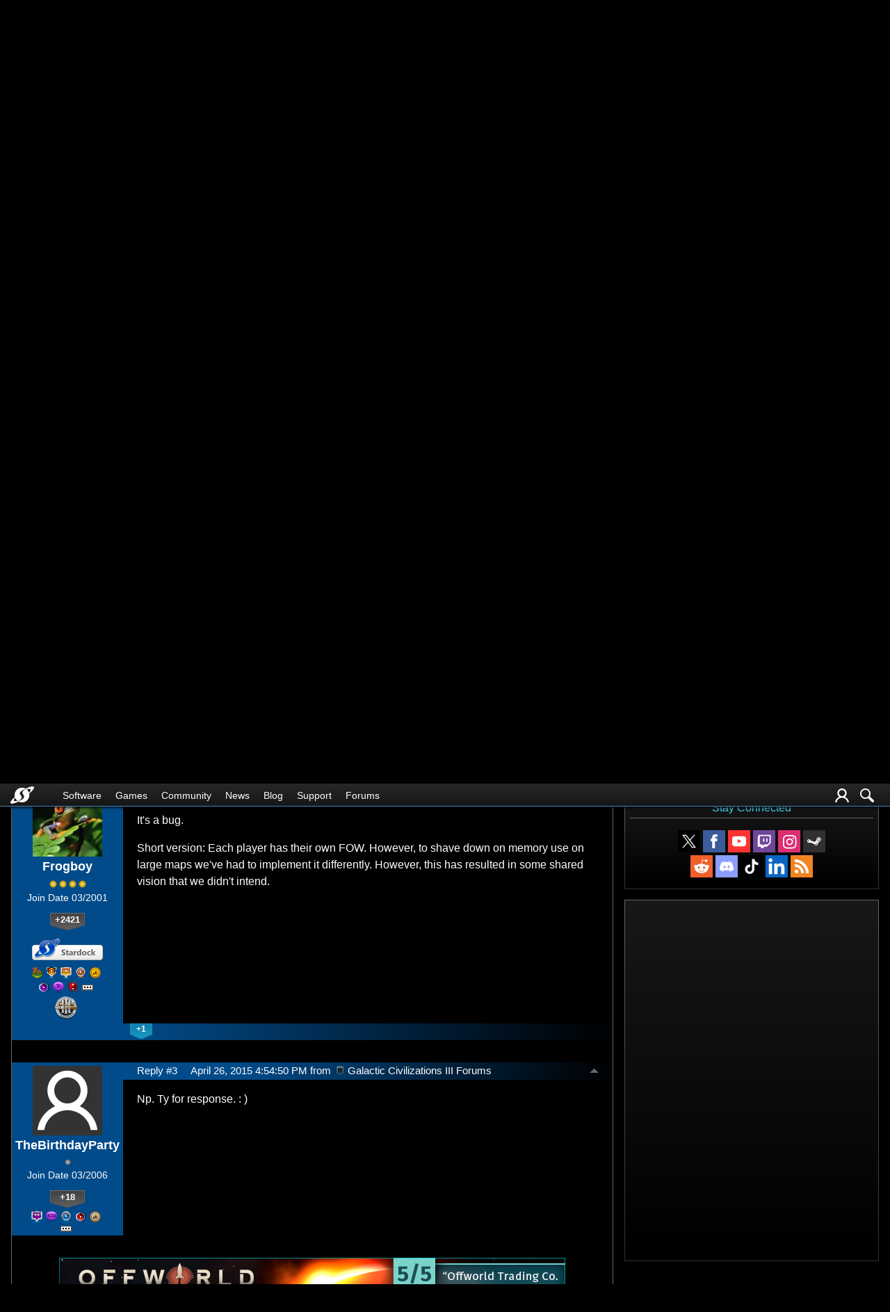

--- FILE ---
content_type: text/html; charset=utf-8
request_url: https://forums.galciv3.com/463943/page/1/
body_size: 79500
content:


<!DOCTYPE html>
<html>
<head id="ctl00_ctl00_Head1"><meta charset="utf-8" /><title>
	The AI, does it see all? &raquo; Forum Post by TheBirthdayParty
</title><meta name="keywords" content="TheBirthdayParty,GalCiv Beta Feedback,Watching,through,many,games,,stopped,early,well,finished,,seems,know,exactly,where,habitable,planets,well,resources.,without,having,scouted,them.,Anyone,else,notice,this?,Dev&amp;#39;s,that,way?,article,forum,post,forum post,blog,joeuser,skin,visual,style" /><meta name="description" content="The AI, does it see all? &amp;raquo; Forum Post by TheBirthdayParty &amp;raquo;  Watching the AI through many games, stopped early" /><meta id="ctl00_ctl00_metaImage" property="og:image" content="https://www.stardock.com/images/social/str_generic_socialpost.jpg" /><meta id="ctl00_ctl00_MetaViewport" name="viewport" content="width=device-width, initial-scale=1" /><base id="ctl00_ctl00__Base1" href="https://forums.galciv3.com/"></base><link href="/bundles/vendor/css?v=EkbcAGto1g_mxdJ-ZOTosWWoxxW8lWzRDPm4tYe0D3M1" rel="stylesheet"/>

	<link href="/bundles/themes/galciv3/css?v=ZD3yi50IvoeZ5pCPEyGix8cdRML_r0UBQpGnsaP8Ymo1" rel="stylesheet"/>

	
<script src="/bundles/master/js?v=H6ES2qGINu-UYTpBxmEeciQJ1unXMJ3NEg2Gl_477YU1"></script>

        <script src="/Scripts/jquery.signalR-2.2.2.min.js"></script>
        <script src="/Scripts/jquery.countdown.min.js"></script>
        <script src="/sockets/hubs"></script>
	
	<link rel="icon" type="image/png" href="/Themes/galciv3/images/icon.png" />
	<script src="/bundles/themes/galciv3/js?v=ctcQx9Og_8uvBOtjhpNR6yyD2YXhqSCsQVHu8xNL7RM1"></script>

        <script src="/Scripts/jquery.countdown.min.js"></script>
	
	
	<script src="/bundles/pages/post/js?v=REJ46oxI-G8SHloEY7HhHClLXkO6OR1Ff92T9SxPDoM1"></script>

	<meta property="og:site_name" content="Galactic Civilizations III Forums" />
<meta property="og:url" content="http://forums.galciv3.com/463943/page/1/" />
<meta property="fb:app_id" content="255328571219529" />
<meta property="og:type" content="article" />
<link rel="image_src" type="image/jpg" href="https://www.stardock.com/images/social/str_generic_socialpost.jpg" />
<meta name="twitter:domain" content="forums.galciv3.com">
<meta name="twitter:card" content="summary_large_image" />
            <meta name="twitter:site" content="@Stardock" />



	<!--[if lt IE 9]><script src="//html5shiv.googlecode.com/svn/trunk/html5.js"></script><![endif]-->
	<!--[if lte IE 7]><script src="js/oldbrowser/warning.js"></script><script>if(!getCookie('oldbrowsernotice') == '1'){window.onload=function(){e("js/oldbrowser/")}}</script><![endif]-->
	
		<!-- Global site tag (gtag.js) - Google Analytics -->
		<script async src="https://www.googletagmanager.com/gtag/js?id=UA-3744570-19"></script>
		<script>
			window.dataLayer = window.dataLayer || [];
			function gtag() { dataLayer.push(arguments); }
			gtag('js', new Date());

			gtag('config', 'UA-3744570-16');
			gtag('config', 'UA-3744570-26');
		</script>
	  
	<!-- Facebook Pixel Code -->
	<script>
	!function(f,b,e,v,n,t,s){if(f.fbq)return;n=f.fbq=function(){n.callMethod?
	n.callMethod.apply(n,arguments):n.queue.push(arguments)};if(!f._fbq)f._fbq=n;
	n.push=n;n.loaded=!0;n.version='2.0';n.queue=[];t=b.createElement(e);t.async=!0;
	t.src=v;s=b.getElementsByTagName(e)[0];s.parentNode.insertBefore(t,s)}(window,
	document,'script','https://connect.facebook.net/en_US/fbevents.js');
		fbq('init', '1995548234069087');
		fbq('track', 'PageView');
	</script>
	<noscript><img height="1" width="1" style="display:none"
	src="https://www.facebook.com/tr?id=1995548234069087&ev=PageView&noscript=1"/>
	</noscript>
	<!-- DO NOT MODIFY -->
	<!-- End Facebook Pixel Code -->
	
	<!-- X -->
<link rel="canonical" href="https://www.galciv3.com/article/463943/the-ai-does-it-see-all" /></head>
<body id="ctl00_ctl00__Body" data-site-account-type="33">
	
		<script>window.twttr = (function(d, s, id) {
		  var js, fjs = d.getElementsByTagName(s)[0],
			t = window.twttr || {};
		  if (d.getElementById(id)) return t;
		  js = d.createElement(s);
		  js.id = id;
		  js.src = "https://platform.twitter.com/widgets.js";
		  fjs.parentNode.insertBefore(js, fjs);
 
		  t._e = [];
		  t.ready = function(f) {
			t._e.push(f);
		  };
 
		  return t;
		}(document, "script", "twitter-wjs"));</script>
	
	
		<div id="fb-root"></div>
		<script>(function(d, s, id) {
		  var js, fjs = d.getElementsByTagName(s)[0];
		  if (d.getElementById(id)) return;
		  js = d.createElement(s); js.id = id;
		  js.src = "//connect.facebook.net/en_US/sdk.js#xfbml=1&version=v2.8";
		  fjs.parentNode.insertBefore(js, fjs);
		}(document, 'script', 'facebook-jssdk'));</script>
	
	<div id="popupparent"></div>
	<div id="popup">
		<div class="popupcontent">
			<div class="popupborder">
				<img id="popupclose" src="/images/Base/space.gif" alt="close" />
				<p id="popuptitle"></p>
				<p id="popupbody"></p>
			</div>
		</div>
	</div>

	<form method="post" id="aspnetForm">
<div class="aspNetHidden">
<input type="hidden" name="__EVENTTARGET" id="__EVENTTARGET" value="" />
<input type="hidden" name="__EVENTARGUMENT" id="__EVENTARGUMENT" value="" />
<input type="hidden" name="__VIEWSTATE" id="__VIEWSTATE" value="LpPG2D0So7etgC6+bywkXGMdDqyRUMMQjxZGiH/K66bwa0ERHUC2q7t74mbhSZX0ApKXaz6ETXR9ZQXwZVamn/DUtDK1uAr358axGt2Kh8DMjfXYjkt+e1syrsSK7pRnTZ9a2L9+fcCE0fjkUYlL2ZFVTWgBj50VR8uFd4fRS+DiwIzJlVz8JimJfe3GpcmY8OFYIWm7sY+AYm5wIPySTN03rasRxg+EtW/sjAkEo0+DeK7UKkzXSaESSYHLftji6Et62vc/Mf8vicG+J32IA0ZhITeRXMf2XAOTdNa912IClDLyMDYEkPRGmLA9K90cVU7l9zqzPO0MUFTbRs+P6CqdlQwFNP/qWMYGrJ6jqsS0Kt2qSFCr3xNmTcqFqMSmli7NZTiGsfyYWzFU5VKRMBC/mej+oeFd7uMtNsmOL42ydbpGy/6862LoWlSdQM2zsabmFe5kdpG1Um0X8jYQ2Hux9S7QWoXN5I0GJP64lgvuX/RhVAZaC6WOXPkB0g0OgJ3EHQU4PQsCTSKgDp8vLA6Qp8L55VZ+uPLk6j2w6Ea9ymq/qQl9oq+JOQk/FVjBw5SDlY+rA7Cw+39S3ENujD5y+2cStB6mzWou630RJRnvnbvH21s0ulODC4XfC9ZVHtePbqz1wnMLyurfFtbe+JwUcpUfrQO74kFYq9Yop3oFpVzyXL/0SbaOv1rctPb+/P0eEgWsQ/SFU/DzhExFLeCSXHKwVEL/VBfYxRH9L4Q6iA7Mmtv1BoIrOwEHO/gak7vcknS37kLBwrvdlGhDxRxqdrHSc4L0+6f//LT+Xfin1CSOHeRerxv4q7kQFyhfL01TlJK74aZ1pdgILDI44JmWkTPIm/y3l/g4FO+xg42UdORho3aKx7V1aRmYSOvOZGf67zYwswOz4d5MIViDyZX0SDO13qo+O9fQjtNpTjFqxb7oDNIBcCzwQScDBcUNklxjU0aQe7ZsgHcwfqt2DbC0ikikVhAVrEuypHHG95R/yOnP4VeXxlWWF7OVa+E6OFLWLrTau8dnP1WBisuhZJ/eslDoHH1Va4WgIDTHJ4jCu7Qixoy2LPyBw0orkjWNbxCaMKl2gcQyZ9a82eM8TeXVlTXzbVUyRz6E2ugZyXyUA1eaM+yldE8dUxVGugeTD2NkuBsABRaExqAd0x5hPi8kWKzYqkEqtL7jfoTwt9/4zkPa+PpCCQ3XB5m7KVsJFdHzQcuT0qB12iKvPsQ+dJyJA5BA2+gBjQYcnEqU/ndtSsgt0ampzRgqQU2DBcsPMLGM7sAOnjOrJZVlMa6fh84FUoqmXsUdlGt9DS6McTG2Ie2BQM6UvB2DwOjwH/cx+2x7sK/xeIKjl/6PVnVbcoC8OGwqKpIs2VVNbJochRGx4VFEzYePiwiJwGCeT+mpKGlFA4OgYtCN+ddK9DmXDfx4Mr2vRwFUVlBcNHw+SGJ9KUa1X6v0STgP22ztpjEpl1tORmk31mR1XvJd1Ho3/LeNDylBeLxxVjgjok4wHDaMmaabRbXL0XmwiZpGLjgfFnAA/Xef9JObZSsbZafSzmyoqyb1FgzAOpotisNKgmvBZB2eyFPD72gijxno4urSEdBE8HUNRh8gY82UdEB3jussQXdNUTZfYs/iI01WZcsqbfiXJ+7tdD89tjc+ZfRjtIoj5zSvpyD+3QT4hf53LKDs1hLJ09S0/OwfRmSxEQMBZm7TJxX15sCEbPksslPa7acvYrJ5tcgZ5PrigFVIVXVvS4FnqLcfNUxFPcESTnb02MrfwGoHxWCiW0Gl+a7Wwz1Htaef5Yy3fyuLydeMCTwx4FUMsdSYtkrJd3quetCuZsTV76fIvb/0mefWh7ATWdulbHiMj9FcTHTpzsBbCyJf8m5oKKmQSchCJy9XW82qdF+WnXUd1tYkFq3T1x2S0IRt+AR2Rb7NOBZOyLR128sniD7rMatBOT5mxlQuXO6f/a1sf6umkr0n91/AKP81gAee2SDZPo4+q2b/QHO3652/nipgARejm2bxsu1FO/THqWA2xrX9A5sAKb+KfXEyoDZPvCR4vBpVsT5MFu6WDxiDBBK06betw8e1dS1mhhneU9LaP/[base64]/Xl/r+BhCE6GPyAXHtWSAysEkxK5R/k2MClVaa7lWYAq+FzYsg5l2Lx/KMRkNnXouihLK/F7bhaa2oHqbwYDCODTh0HqJ97Od8pGK4J7vp/AA3KJzrivNMJbNjkQ/j4D+Id8+wqBgOx9X7RhHEpOkxHsz10351j728SKSugrAnfadaUQM5TFpm04twDSIDQ/Y6vp20dJALrnuxBxHEmIgsw0F7dJ8CYq9Ru+vXvl9+JMn3n5OQpHbBirVHQq8vUFcg1sBvXA1tkW56NLNCn8y9AQc3UAD3UVoh7x1tbduVSZbK8f/dktYoNK3zbslISexdURmJ9KpV7t91NaQivdUccSCwr/wVJ4OoJAi9o+TAYTntiH7oGSfLGfJkR4LwdhzI29MbdVR5+qbxYjc4I5X17/aDqAzxQd4KxNjFFFfOg1G0+Qkp1E9XGV+0ANvjHrEwJiskr4w83qwWRV+89EokmXS/[base64]/4GcAaX6HM13oBcSBZKRjNBYtJG883oaXrwlyF6osPVHf3LN3cG9dHWxJU9fETDIM4y2P9TMLBBn09lZzaYdcPWnxeUou76MKxDI/SkpzrTpHV9SggQMtc+Ok8bJDOTD9sYKAKBYBZ/TAHt6dtkZhZ5UgcLSfGghe3coMSqn5iudk059nbhmxZJkrE4Ii4hpF82TTTUunWeBaHLJTDyWr4UHMw5Q46s979hpEQYANBdN0N4GCavTa3lcg3sUIkYwj1hfcFEHjUArvgDFWq8nP8DMRGXcyn4x40fghXuMhqJ9lmpjwBU4cc8RKcC+Kzzwz/JRpyjQ9uSTs6e/HNPE249XFlz7H3YpSV516P6IAxsWvI39oIQym6e+kWifo9Rh2farfDMUMftFJGfYxjGZD+VBLOYJRPFT9LFV3j2wQ5hSvirT28PXVG9EfiIBazFas/[base64]/cmm7ifJDLuoXhPRKVBrzKAd6LeCus7ofx8B8Yr/3qRQxenQJC7JYo59YeLOiCTGXUHKDIRmoPV8yA9FngzUsB3uZM6DgrEE6UCYdd9rrBkb0kNJfBouesJZZbXRgNJ9NoZKKb52li1RNpol1cJ+ihE5pBuPJDuKI0OOi4dquPPWzZFFlVYWMrx/G/Pzpc64F1Wi0EFc45xMtL/+91ZtAalQ2OAkoC7o4qWbqAwhjZSYgGkHYXhHIdlkUOVGKgVjNQEYrzrv+jIrO/vTalLKuF4/qRnUYut66mpoKmTKJ9rGBd0hSjlZ/oYKv2RtE2OfLeQ/JTscSTupuGCT2shTDm09IbICV353+l1Lj7OJ+OW9TWGLsgmVOCAiKPTvsOZJZXt+4T31s9rQLV8t+SfzTrpzCAS9gPnceFsVOuXsCMHN6pWMRzy+U6njONNGZRZbd6/gTjxdrAdviAbXzCJHal7nxxPIMXi9ELglltJ0IFdqUVQCl0MRnSHfcuR4G1ml33C7MLf2yFRELS8wy8RZp8fa5A4cGWuIqgXohw4Cz5YdolH8U0quoEYyXD1kwVoYBxu+J9gzg81UTpb1xBylPADGMFm7e0GtDiJNMyROsbA+9asRgzgSu0NTvqryl0/SuCbePDA2CO5B3qfd16ALjnBkmkoBHf9bPAaPZcGhshV8EGVQuCNEL6e5nTFYz1UK9iKHvPT8moZeI3JlyxBuQBM1GpjD25gX+MK8DcqX3dkkBwvRJlVK+aXAA/D4a5XkqT4q8+R9i+x9vanNCF9t8Ul9RTht+XThRq1PkzNqU2XF+lur+sigqJ301TDlhDihcqx4tWgK3ZH4YAYIPUCMkjU8DIICC4AT+hoazssipD6qVQ7z5rHbQQXRUGuCvxLktLNeTuHwyO44cRA2pXMx4urEJFO6pfoI0k8ZwMIGpA==" />
</div>

<script type="text/javascript">
//<![CDATA[
var theForm = document.forms['aspnetForm'];
if (!theForm) {
    theForm = document.aspnetForm;
}
function __doPostBack(eventTarget, eventArgument) {
    if (!theForm.onsubmit || (theForm.onsubmit() != false)) {
        theForm.__EVENTTARGET.value = eventTarget;
        theForm.__EVENTARGUMENT.value = eventArgument;
        theForm.submit();
    }
}
//]]>
</script>


<script src="/WebResource.axd?d=pynGkmcFUV13He1Qd6_TZIZyGn1pfqXtRqDftAaMEr_1NpIWICzE-wnJt_aPlZmKhuLSSA2&amp;t=638285921964787378" type="text/javascript"></script>


<script type="text/javascript">
//<![CDATA[
Base.site = {"BaseHref":"/","Name":"Galactic Civilizations III Forums","Domains":["forums.galciv3.com"],"Theme":"GalCiv3","ThemeMode":2,"Title":"Galactic Civilizations III","MetaDescription":"Galactic Civilizations III Forums","MetaKeywords":"Stardock, Galactic Civilizations III, Game, Space","MetaOGImage":"https://www.stardock.com/images/social/str_generic_socialpost.jpg","SiteAccountType":33,"DomainName":"galciv3.com","MainForumDomain":"forums.galciv3.com","CSECreator":"64759496316822955119","CSEID":"c8kx3-sdz0v","SpecificStardockAds":"game","GoogleAnalyticsId":"UA-3744570-16","MasterPage":"~\\Themes\\GalCiv3\\Base.master","BrowserMode":false,"CurrentDomain":"forums.galciv3.com","EmailTemplate":"GalCiv3Email.html","SortOrder":0};//]]>
</script>

<script src="/ScriptResource.axd?d=NJmAwtEo3Ipnlaxl6CMhvk2YjPIO9PY_oVjrTo3DaWNl8tX0S-6zqDcGwA5_vz-CFWJUhpeOwYBbKzcqYybXjUO5IVWbVC_RF7Ku5aQvNr8D5KcYNh-30eolm345i-Z9JLyVJ_1kRgsXfzCrcR6uY_cQ0rA1&amp;t=13798092" type="text/javascript"></script>
<script src="/ScriptResource.axd?d=dwY9oWetJoJoVpgL6Zq8ONMcBWI1SUsa-raG-iUAqwqQiL_wJLNEk49MvkPnR_00SzjrF3QtsHEjQ7iYVjQmXVlkMV-gd4gnk4zo7aiKsaT0VP38m5DzSXDTbnmWkh49BuHMIPBX3ty4Z0KG0kwkdyHRHt41&amp;t=13798092" type="text/javascript"></script>
<script src="/ws/ForumService.asmx/js" type="text/javascript"></script>
<script src="/ws/Subscriptions.asmx/js" type="text/javascript"></script>
<div class="aspNetHidden">

	<input type="hidden" name="__VIEWSTATEGENERATOR" id="__VIEWSTATEGENERATOR" value="AD7AD114" />
	<input type="hidden" name="__EVENTVALIDATION" id="__EVENTVALIDATION" value="6UWMu779VZOE3RVpph645LMjJeCgsEfdPt3GlHm8tg1yAAfvLzShyYAaNIYQJWMx0pg6G/otRcJQLIxKQUSEQELbgZhgJv5+2eQb+skApALhkbRRimgCQoPGdU4vLqKMblqgN/2TMnztSXoPY8GQkKg2xor1rjE21EvBk03BnBXJC7uGVxAn7/6ZuR9l2Hlb7+ucwO6XTo36xDSC525e6gjcST44pYHCkSZQ21ORusYGYd8bb4AQ4OZynBy2fwD/1n05Og==" />
</div>
		
	<script type="text/javascript">Sd.Post.Images.max.w = 570;</script>

	<!--<div class="page-alerts">
		<a id="twitch-online" style="display: none" href="https://www.twitch.tv/stardock/" target="_blank" onclick="trackOutboundLink(this.href, this.target); return false;">
			<div>
				<img src="Themes/Stardock.net/images/GlitchIcon_white.png" />Live Now On Twitch.tv
			</div>
		</a>
	</div>-->

	

	<div class="header-container">
		<input id="nav-trigger" type="checkbox" />
		<div class="menu-icon">
			<label class="nav-trigger hamburger hamburger-one" for="nav-trigger"></label>
		</div>
		<div class="wrapper">
			<div class="stardock-nav">
				<div class="header-content">
					<a class="logo" href="https://www.stardock.com/" title="Stardock Home">
						<img alt="Stardock" src="//www.stardock.com/images/Stardock_icon_white.svg" />
					</a>
					<!-- social media could go here -->
				</div>
				<nav>
					<h2 class="offscreen">Stardock.com Navigation</h2>
					<span>
                        <a href="https://www.stardock.com/products/">Software</a>
						<span class="submenu">
                            <span class="submenuprod">
                                <a href="https://www.stardock.com/products/odnt/" style="background-image: url('//www.stardock.com/images/sd2017/odnt.png')"></a>
                                <span>
                                    <a class="prodname" href="https://www.stardock.com/products/odnt/"><strong>Object Desktop</strong></a>
                                    Windows productivity Suite<br />
                                    <a class="link" href="https://www.stardock.com/products/odnt">For Home</a>&nbsp;&nbsp;|&nbsp;&nbsp;<a class="link" href="https://www.stardock.com/products/odnt/business/">For Business</a>
                                </span>
                            </span>
                            <span class="submenuprod">
                                <a href="https://www.stardock.com/products/start11/" style="background-image: url('//www.stardock.com/images/sd2017/start11.png')"></a>
                                <span>
                                    <a class="prodname" href="https://www.stardock.com/products/start11/"><strong>Start11</strong></a>
                                    Customize Start Menu &amp; Taskbar<br />
                                    <a class="link" href="https://www.stardock.com/products/start11/">For Home</a>&nbsp;&nbsp;|&nbsp;&nbsp;<a class="link" href="https://www.stardock.com/products/start11/#business">For Business</a>
                                </span>
                            </span>
                            <span class="submenuprod">
                                <a href="https://www.stardock.com/products/fences/" style="background-image: url('//www.stardock.com/images/sd2017/fences5.png')"></a>
                                <span>
                                    <a class="prodname" href="https://www.stardock.com/products/fences/"><strong>Fences</strong></a>
                                    Organize desktop apps &amp; files<br />
                                    <a class="link" href="https://www.stardock.com/products/fences/">For Home</a>&nbsp;&nbsp;|&nbsp;&nbsp;<a class="link" href="https://www.stardock.com/products/fences/#business">For Business</a>
                                </span>
                            </span>
                            <!--<span class="submenuprod">
                                <a href="https://www.stardock.com/products/desktopgpt/" style="background-image:url('//www.stardock.com/images/sd2017/desktopgpt.png')"></a>
                                <span>
                                    <a class="prodname" href="https://www.stardock.com/products/desktopgpt/"><strong>DesktopGPT</strong></a>
                                    AI-enhanced workflow tools<br />
                                    <a class="link" href="https://www.stardock.com/products/desktopgpt/">For Home</a>&nbsp;&nbsp;|&nbsp;&nbsp;<a class="link" href="https://www.stardock.com/products/odnt/business/#desktopgpt">For Business</a>
                                </span>
                            </span>-->
                            <span class="submenuprod">
                                <a href="https://www.stardock.com/products/connectionexplorer/" style="background-image:url('//www.stardock.com/images/sd2017/connectionexplorer.png')"></a>
                                <span>
                                    <a class="prodname" href="https://www.stardock.com/products/connectionexplorer/"><strong>Connection Explorer</strong></a>
                                    See every connection<br />
                                    <a class="link" href="https://www.stardock.com/products/connectionexplorer/">Learn More</a>&nbsp;&nbsp;|&nbsp;&nbsp;<a class="link" href="https://www.stardock.com/products/connectionexplorer/#purchase">Buy Now</a>
                                </span>
                            </span>
                            <span class="submenuprod">
                                <a href="https://www.stardock.com/products/multiplicity/" style="background-image: url('//www.stardock.com/images/sd2017/multiplicity.png')"></a>
                                <span>
                                    <a class="prodname" href="https://www.stardock.com/products/multiplicity/"><strong>Multiplicity</strong></a>
                                    Control multiple PCs seamlessly<br />
                                    <a class="link" href="https://www.stardock.com/products/multiplicity/">For Home</a>&nbsp;&nbsp;|&nbsp;&nbsp;<a class="link" href="https://www.stardock.com/products/multiplicity/#comparison">For Business</a>
                                </span>
                            </span>
                            <span class="submenuprod">
                                <a href="https://www.stardock.com/products/groupy/" style="background-image: url('//www.stardock.com/images/sd2017/groupy2.png')"></a>
                                <span>
                                    <a class="prodname" href="https://www.stardock.com/products/groupy/"><strong>Groupy</strong></a>
                                    Bring tabs to every app<br />
                                    <a class="link" href="https://www.stardock.com/products/groupy/">For Home</a>&nbsp;&nbsp;|&nbsp;&nbsp;<a class="link" href="https://www.stardock.com/products/groupy/#business">For Business</a>
                                </span>
                            </span>
                            <span class="submenuprod">
                                <a href="https://www.stardock.com/products/deskscapes/" style="background-image: url('//www.stardock.com/images/sd2017/deskscapes.png')"></a>
                                <span>
                                    <a class="prodname" href="https://www.stardock.com/products/deskscapes/"><strong>DeskScapes</strong></a>
                                    Animated desktop backgrounds<br />
                                    <a class="link" href="https://www.stardock.com/products/deskscapes/">Learn More</a>&nbsp;&nbsp;|&nbsp;&nbsp;<a class="link" href="https://www.stardock.com/products/deskscapes/#purchase">Buy Now</a>
                                </span>
                            </span>
                            <span class="submenuprod">
                                <a href="https://www.stardock.com/products/objectdock/" style="background-image:url('//www.stardock.com/images/sd2017/objectdock3.png')"></a>
                                <span>
                                    <a class="prodname" href="https://www.stardock.com/products/objectdock/"><strong>ObjectDock</strong></a>
                                    Animated dock for shortcuts<br />
                                    <a class="link" href="https://www.stardock.com/products/objectdock/">Learn More</a>&nbsp;&nbsp;|&nbsp;&nbsp;<a class="link" href="https://www.stardock.com/products/objectdock/#purchase">Buy Now</a>
                                </span>
                            </span>
                            <span class="submenuprod">
                                <a href="https://www.stardock.com/products/windowblinds/" style="background-image:url('//www.stardock.com/images/sd2017/wb11.png')"></a>
                                <span>
                                    <a class="prodname" href="https://www.stardock.com/products/windowblinds/"><strong>WindowBlinds</strong></a>
                                    Personalize taskbar &amp; windows<br />
                                    <a class="link" href="https://www.stardock.com/products/windowblinds/">Learn More</a>&nbsp;&nbsp;|&nbsp;&nbsp;<a class="link" href="https://www.stardock.com/products/windowblinds/download">Buy Now</a>
                                </span>
                            </span>
                            <span class="submenuprod" style="display:none;">
                                <a href="https://www.stardock.com/products/cursorfx/" style="background-image:url('//www.stardock.com/images/sd2017/cfx.png')"></a>
                                <span>
                                    <a class="prodname" href="https://www.stardock.com/products/cursorfx/"><strong>CursorFX</strong></a>
                                    Customize your Windows cursor<br>
                                    <a class="link" href="https://www.stardock.com/products/cursorfx/">Learn More</a>&nbsp;&nbsp;|&nbsp;&nbsp;<a class="link" href="https://www.stardock.com/products/cursorfx/download">Buy Now</a>
                                </span>
                            </span>
                            <a href="https://www.stardock.com/products/">
                                <strong>View All Software Products</strong>
                                <span>Discover our productivity and customization tools.</span>
                            </a>
                            <a href="https://www.stardock.com/corporatesolutions/">
                                <strong>Corporate Software Solutions</strong>
                                <span>Increase productivity, design intelligent controls and reinforce branding with our enterprise products.</span>
                            </a>
                        </span>
					</span>
				    <span>
                        <a href="https://www.stardock.com/games/products">Games</a>
					    <span class="submenu">
					        <a href="https://www.galciv4.com/" style="background-image:url('//www.stardock.com/images/sd2017/gc4.png')">
                                <strong>Galactic Civilizations</strong>
                                <span>Discover new adventures and rule the galaxy your way in this 4X space strategy game.</span>
                            </a>
					        <a href="https://www.sinsofasolarempire2.com/" style="background-image:url('//www.stardock.com/images/sd2017/sins2.png')">
                                <strong>Sins of a Solar Empire II</strong>
                                <span>Battle for galactic dominance in this real-time 4X strategy game with unrivaled scale!</span>
                            </a>
					        <a href="https://www.stardock.com/games/starcontrol/" style="background-image:url('//www.stardock.com/images/sd2017/sc.png')">
                                <strong>Star Control</strong>
                                <span>Command Earth's first interstellar starship to save the planet from hostile alien empires.</span>
                            </a>
                            <a href="https://www.elementalgame.com/" style="background-image:url('//www.stardock.com/images/sd2017/ele.png')">
                                <strong>Elemental: Reforged</strong>
                                <span>Create a character and lead your civilization in this reimagined remaster of the epic, turn-based fantasy strategy game.</span>
                            </a>
					        <a href="https://www.ashesofthesingularity.com/" style="background-image:url('//www.stardock.com/images/sd2017/ashes2.png')">
                                <strong>Ashes of the Singularity II</strong>
                                <span>Command vast armies and seize control of the solar system in this massive RTS game set in a post-human world.</span>
                            </a>
                            <a href="https://www.offworldgame.com/" style="background-image:url('//www.stardock.com/images/sd2017/otc.png')">
                                <strong>Offworld Trading Company</strong>
                                <span>Mars has been colonized, and Earth's corporate titans fight to dominate this new market.</span>
                            </a>
                            <a href="https://www.stardock.com/games/products">
                                <strong>All Games</strong>
                                <span>Check out our complete catalog of award-winning games.</span> </a>
                            <a href="https://www.stardock.com/games/">
                                <strong>Community</strong>
                                <span>Stay up-to-date with game news and dev journals.</span></a>
                            <a href="https://www.stardock.com/metaverse/" style="display:none;">
                                <strong>Metaverse</strong>
                                <span>See how you rank against other players in your favorite games.</span></a>
                            <a href="https://www.stardock.com/wikis/" style="display:none;">
                                <strong>Wikis</strong>
                                <span>Immerse yourself in game lore, tutorials, and more.</span>
                            </a>
						</span>
				    </span>
					<span>
                        <a href="//www.stardock.com/games/">Community</a>
                        <span class="submenu2">
                            <a href="https://forums.stardock.com/forum/175">
                                Software
                            </a>
                            <a href="https://forums.stardock.net/forum/171">
                                Games
                            </a>
                            <a href="https://discord.gg/stardock">
                                Discord
                            </a>
                            <a href="https://www.stardock.com/wikis/">
                                Wikis
                            </a>
                            <a href="https://www.wincustomize.com/">
                                WinCustomize
                            </a>
                        </span>
				    </span>
                    <!--<span class="@activeMenu("https://www.stardock.com/forums/")"><a href="https://www.stardock.com/forums/">Forums</a></span>-->
					<span><a href="https://www.stardock.com/news/">News</a></span>
                    <span><a href="https://www.stardock.com/blog/">Blog</a></span>
					<span class="@activeMenu("https://www.stardock.com/support/")"><a href="https://www.stardock.com/support/">Support</a></span>
                    <span class="mobileonly"><a href="https://forums.stardock.com/">Forums</a></span>
				</nav>
				<div class="account-nav">
					<div class="icons">
						

						
                            
							<a class="login-trigger" href="/signin-oidc" title="Login or Create Account">
							<img alt="Account" src="//www.stardock.com/games/images/nav/user.svg" /></a>
						


						<a href="https://www.stardock.com/search" id="search-trigger" title="Search Forums">
							<img alt="Search" src="//www.stardock.com/games/images/nav/magnifying_glass.svg" /></a>
						<div class="menu" id="search-form">
							<input id="search-text" placeholder="Search Forums" type="text" />
							<button>Search</button>
						</div>
					</div>

					<nav class="user menu" id="account-menu">
						<div class="welcome">Welcome  </div>
						
						<span class="header">My Dashboard</span>
						<a href="https://www.stardock.com/accounts/accountinfo">Account</a>
						<a href="https://store.stardock.com/myaccount/products">Downloads</a>
						<a href="https://store.stardock.com/myaccount/orders">Order History</a>
						<a href="https://store.stardock.com/myaccount/subscriptions">Subscriptions</a>

						<span class="header">Community</span>				
						<a href="/user">Profile</a>
						<a href="/account">Settings</a>
						<a href="/subscriptions">Watch List</a>
						<a href="/myposts">My Posts</a>
						<a href="/myreplies">My Replies</a>

						
						<hr />
						<a href="/signout-oidc">Sign out</a>
					</nav>
				</div>
			</div>
		</div>
		<div class="site-nav" id="_sitenav">
			<div class="header-content">
				
				<a class="logo" href="https://www.galciv3.com/"><img alt="Galactic Civilizations III" src="/Themes/GalCiv3/images/GC3.logo.tagline.reg.png" /></a>
				<a class="logo alt" href="https://www.galciv3.com/"><img alt="Galactic Civilizations III" src="/Themes/GalCiv3/images/GalacticCivilizationsIII.png" /></a>
		
			</div>
			<nav id="_nav">
				
				<ul>
					
							
						
							<li id="ctl00_ctl00__Content_Header2__ListItems_ctl01__ListItem" class="game"><a href="https://www.galciv3.com/game"><span>Game</span></a></li>
						
							<li id="ctl00_ctl00__Content_Header2__ListItems_ctl02__ListItem" class="databanks"><a href="https://www.galciv3.com/databanks"><span>Databanks</span></a></li>
						
							<li id="ctl00_ctl00__Content_Header2__ListItems_ctl03__ListItem" class="forum active"><a href="https://forums.galciv3.com"><span>Forum</span></a></li>
						
							<li id="ctl00_ctl00__Content_Header2__ListItems_ctl04__ListItem" class="journals"><a href="https://www.galciv3.com/journals"><span>Journals</span></a></li>
						
							<li id="ctl00_ctl00__Content_Header2__ListItems_ctl05__ListItem" class="metaverse"><a href="https://www.galciv3.com/metaverse"><span>Metaverse</span></a></li>
						
							<li id="ctl00_ctl00__Content_Header2__ListItems_ctl06__ListItem" class="community"><a href="https://www.stardock.com/games/"><span>Community</span></a></li>
						
							<li id="ctl00_ctl00__Content_Header2__ListItems_ctl07__ListItem" class="dlc"><a href="https://www.galciv3.com/store#dlc"><span>DLC</span></a></li>
						
							<li id="ctl00_ctl00__Content_Header2__ListItems_ctl08__ListItem" class="store"><a href="https://www.galciv3.com/store"><span>Store</span></a></li>
						
					

					<li class="sdshome">
						<a class="logo" href="https://www.stardock.com/" title="Stardock">
							<img alt="Stardock" src="//www.stardock.com/games/images/nav/stardock-logo.svg" /></a>
					</li>
				</ul>
			</nav>
		</div>
	</div>


	
	<div class="sweetness">
		
	   <div class="body">
		  <div class="forum">
			  
<div class="forumhead">

	

	

	
		<div class="top">
			<a href="/">Home</a>  
			<span class="separator">|</span>
			<a href="/recent">Recent Posts</a> 
			<a href="/newpost/forum/1073" id="ctl00_ctl00__Content__Header__CreatePost_C" class="btn newtopic"><span>New Topic</span></a>
		</div>
	

	

	

</div>





		<div class="annhead">
	
		</div>
	

			
	<div class="breadcrumbs">
		

<ul>
	
			<li>
				<a id="ctl00_ctl00__Content__Content__BreadCrumbsTop__RepeaterBreadcrumbs_ctl00__Link" href="/">Home</a>
				
				<a id="ctl00_ctl00__Content__Content__BreadCrumbsTop__RepeaterBreadcrumbs_ctl00__DropDown__DropMenu" class="menu glyph rightarrow" data-categories="{&quot;Header&quot;:&quot;Home&quot;,&quot;Links&quot;:[{&quot;Name&quot;:&quot;Galactic Civilizations III&quot;,&quot;Url&quot;:&quot;/forum/1058&quot;},{&quot;Name&quot;:&quot;Stardock Games &quot;,&quot;Url&quot;:&quot;/forum/171&quot;},{&quot;Name&quot;:&quot;Everything Else&quot;,&quot;Url&quot;:&quot;/forum/412&quot;}]}" href="/#"></a>
			</li>
		
			<li>
				<a id="ctl00_ctl00__Content__Content__BreadCrumbsTop__RepeaterBreadcrumbs_ctl01__Link" href="/forum/1058">Galactic Civilizations III</a>
				
				<a id="ctl00_ctl00__Content__Content__BreadCrumbsTop__RepeaterBreadcrumbs_ctl01__DropDown__DropMenu" class="menu glyph rightarrow" data-categories="{&quot;Header&quot;:&quot;Galactic Civilizations III&quot;,&quot;Links&quot;:[{&quot;Name&quot;:&quot;Galactic Civilizations Series&quot;,&quot;Url&quot;:&quot;/forum/172&quot;},{&quot;Name&quot;:&quot;GalCiv Beta Feedback&quot;,&quot;Url&quot;:&quot;/forum/1073&quot;},{&quot;Name&quot;:&quot;GalCiv III AI Talk&quot;,&quot;Url&quot;:&quot;/forum/1137&quot;},{&quot;Name&quot;:&quot;GalCiv III Events&quot;,&quot;Url&quot;:&quot;/forum/1156&quot;},{&quot;Name&quot;:&quot;GalCiv III Future Ideas&quot;,&quot;Url&quot;:&quot;/forum/1136&quot;},{&quot;Name&quot;:&quot;GalCiv III Modding&quot;,&quot;Url&quot;:&quot;/forum/1131&quot;},{&quot;Name&quot;:&quot;GalCiv III News&quot;,&quot;Url&quot;:&quot;/forum/1059&quot;},{&quot;Name&quot;:&quot;GalCiv III Support&quot;,&quot;Url&quot;:&quot;/forum/1067&quot;},{&quot;Name&quot;:&quot;Your Civilizations&quot;,&quot;Url&quot;:&quot;/forum/1168&quot;},{&quot;Name&quot;:&quot;GalCiv III Dev Journals&quot;,&quot;Url&quot;:&quot;/forum/1061&quot;}]}" href="/#"></a>
			</li>
		
			<li>
				<a id="ctl00_ctl00__Content__Content__BreadCrumbsTop__RepeaterBreadcrumbs_ctl02__Link" href="/forum/1073">GalCiv Beta Feedback</a>
				
				
			</li>
		
</ul>

		
	</div>
	
		<div class="post">
			<a name="post"></a>

			<div class="headertoolbar">
				<div style="display:none;" class="social">
					<a class="twitter-share-button" href="https://twitter.com/intent/tweet">Tweet</a>
					<div class="fb-share-button" data-layout="button"></div>
				</div>
			</div>
                <div id="ctl00_ctl00__Content__Content__PostContainer" class="postcontainer op" data-post-id="463943" data-post-data-id="3540941" data-author-id="2431974" data-author-name="TheBirthdayParty">
                    <div id="ctl00_ctl00__Content__Content__Secondary" class="postinfo secondary" title="Click to view original post" style="display:none;">
							  <div class="content">
									<div class="header2">
                                <h1 id="ctl00_ctl00__Content__Content__SecondaryHeadline" class="headline">The AI, does it see all?</h1>
									</div> 
							  </div>
						  </div><div id="ctl00_ctl00__Content__Content__PostInfo" class="postinfo primary"> 
                        <div id="ctl00_ctl00__Content__Content__PostAuthor" class="menu">
                            <img id="ctl00_ctl00__Content__Content__ImageAvatar" class="avatar" src="//web.stardock.net/images/accounts/24/31/2431974/icon.jpg" alt="TheBirthdayParty" />
                            <div class="user">
                                <a href="../../../#" id="ctl00_ctl00__Content__Content__LinkUser" title="Click user name to view more options.">TheBirthdayParty</a>
                            </div>
                            <div id="ctl00_ctl00__Content__Content__Rank" class="rank rank1" title="Rank: 1">
                            </div>
                            
                            <div class="joindate">
                                Join Date
								03/2006
                            </div>
                            <div class="honorific">
                                <span title="Stardock Community Title">
                                    
                                </span>
                            </div>
                            <a id="ctl00_ctl00__Content__Content__LinkKarmaCount" title="View TheBirthdayParty&#39;s Karma" class="karma_badge noeffect" href="/karma/2431974">+18</a>
                            
                            <img id="ctl00_ctl00__Content__Content__Badge__UserGroupImage" src="/images/base/space.gif" />
                            
                            <div id="ctl00_ctl00__Content__Content__AwardsSection" class="awards">
                                
                                        <img id="ctl00_ctl00__Content__Content__Awards_ctl00__AwardImage" title="Received 1,000 clicks from shared links to a single post" class="award small a_139" src="/images/spacer.gif" />
                                    
                                        <img id="ctl00_ctl00__Content__Content__Awards_ctl01__AwardImage" title="Very Active Commenter - Replied over 500 times" class="award small a_119" src="/images/spacer.gif" />
                                    
                                        <img id="ctl00_ctl00__Content__Content__Awards_ctl02__AwardImage" title="Attention Grabber - Received referrals from 50 websites, for single post" class="award small a_26" src="/images/spacer.gif" />
                                    
                                        <img id="ctl00_ctl00__Content__Content__Awards_ctl03__AwardImage" title="Advanced Poster - Created 100 Posts" class="award small a_18" src="/images/spacer.gif" />
                                    
                                        <img id="ctl00_ctl00__Content__Content__Awards_ctl04__AwardImage" title="Liked - Received 5 Total Karma" class="award small a_35" src="/images/spacer.gif" />
                                    
                                        <a id="ctl00_ctl00__Content__Content__Awards_ctl05__MoreAwards" title="View all awards" class="moreawards" href="/user/2431974/awards/"></a>
                                    
                            </div>
                            <div id="ctl00_ctl00__Content__Content__FounderAwardsSection" class="awards founders">
                                
                            </div>
                        </div>
                        <div class="content">
                            <div class="header2">
								<input name="ctl00$ctl00$_Content$_Content$_BaseArticleLink" type="hidden" id="ctl00_ctl00__Content__Content__BaseArticleLink" value="/463943/the-ai-does-it-see-all" />
								<h1 class="headline"><a href="https://www.galciv3.com/article/463943/the-ai-does-it-see-all" id="ctl00_ctl00__Content__Content__HeadLineLink" title="The AI, does it see all?">The AI, does it see all?</a></h1>
								
								<!-- AddToAny BEGIN -->
                                    <div class="a2a_kit a2a_kit_size_25 a2a_default_style">
                                        <a class="a2a_dd" href="https://www.addtoany.com/share"></a>
                                        <!--<a class="a2a_button_facebook"></a>
                                        <a class="a2a_button_twitter"></a>
                                        <a class="a2a_button_email"></a>-->
                                    </div>
                                <!-- AddToAny END -->
                                
                                
                            </div>
                            <div class="header">
                                <div class="l">
                                    April 26, 2015 3:19:33 PM
											  
                                     from
									<a id="ctl00_ctl00__Content__Content__SiteUrl" class="siteurl" href="//forums.galciv3.com/"><img src="/Themes/GalCiv3/images/icon.png" id="ctl00_ctl00__Content__Content__SiteIcon" alt="Galactic Civilizations III Forums" title="Galactic Civilizations III Forums" />Galactic Civilizations III Forums</a>
                                </div>
                            </div>

                            <div class="text postbody">
                                
                                
                                <p>Watching the AI through many games, stopped early as well as finished, the AI seems to know exactly where habitable planets are as well as resources. But without having scouted for them. Anyone else notice this? Dev&#39;s is the AI set up that way?</p>
                            </div>

                            
                        </div>
                    </div><div id="ctl00_ctl00__Content__Content__Tray" class="tray">
                        <div id="ctl00_ctl00__Content__Content__PostStatusSection1" class="status">
                            
                                <span>
                                    Locked Post</span>
                            
                            
                            
                            
                        </div>
							  
                        <div id="ctl00_ctl00__Content__Content__Buttons" class="buttons">
                            

                            <a href="/search/post;463943" id="ctl00_ctl00__Content__Content__SearchPostLink" class="button search" title="Search this post"></a>

                            

                            

                            <span class="separator"></span>

                            

                            

                            

                            

                            

                            <a href="../../../#reply" id="ctl00_ctl00__Content__Content__LinkReply" class="button reply" title="Reply to this post"></a>

                            <div class="slidingmenu" id="postsearchbox">
                                <div class="header">Search this post</div>
                                <div class="content">
                                    <div class="onelineform">
                                        <input type="text" class="searchtext" />
                                        <a class="button search" href="#"></a>
                                    </div>
                                    <a class="advancedsearch" href="/search">Advanced Search</a>
                                </div>
                            </div>

                            <div class="slidingmenu" id="postsubscribebox">
                                <div class="header">Subscription Options</div>
                                <div class="content">
                                    <label>
                                        <input name="ctl00$ctl00$_Content$_Content$_SubscribePost" type="checkbox" id="ctl00_ctl00__Content__Content__SubscribePost" class="subscribenow" />
                                        Watch this post
                                    </label>
                                    <hr />
                                    <label class="disabled" id="subscribenoemail">
                                        <input value="noemail" name="ctl00$ctl00$_Content$_Content$subscriptionemailoptions" type="radio" id="ctl00_ctl00__Content__Content__SubscribePostNoEmail" disabled="disabled" />
                                        Do not email me updates for this post
                                    </label>
                                    <label class="disabled" id="subscribeemail">
                                        <input value="email" name="ctl00$ctl00$_Content$_Content$subscriptionemailoptions" type="radio" id="ctl00_ctl00__Content__Content__SubscribePostEmail" disabled="disabled" checked="checked" />
                                        Email me updates for this post
                                    </label>
                                </div>
                            </div>

                            <div class="slidingmenu karmareasonbox">
                                <div class="header">Reason for Karma (Optional)</div>
                                <div class="content">
                                    <div class="onelineform">
                                        <input name="ctl00$ctl00$_Content$_Content$_PostKarmaDataReason" type="text" id="ctl00_ctl00__Content__Content__PostKarmaDataReason" class="reasontext" />
                                        <a class="button apply" href="#"></a>
                                    </div>
                                    <div class="reasonsuccess">Successfully updated karma reason!</div>
                                </div>
                            </div>

                            <div class="slidingmenu" id="postkarmagiversbox">
                                <div class="content">
                                    
                                    
                                </div>
                            </div>
                        </div>
                    </div>
                </div>
            
			

			<a name="replies"></a>

			<div class="pagertop">
				<div class="pager"></div>

			</div>

			

			<div class="replies">
				<a name="3540942"></a><a name="1" id="3540942_AnchorNum" class="anchor"></a>
						<div id="ctl00_ctl00__Content__Content__RepeaterReplies_ctl00__Reply" class="postcontainer" data-post-data-id="3540942" data-reply-number="1" data-author-id="2523302" data-author-name="Ryat">
							<div class="postinfo">
								<div class="menu">
									<img id="ctl00_ctl00__Content__Content__RepeaterReplies_ctl00__ImageAvatar" class="avatar" src="//web.stardock.net/images/accounts/25/23/2523302/icon.jpg" alt="TheBirthdayParty" />
									<div class="user">
										<a id="ctl00_ctl00__Content__Content__RepeaterReplies_ctl00__LinkUser" title="Click user name to view more options.">Ryat</a>
									</div>
									<div id="ctl00_ctl00__Content__Content__RepeaterReplies_ctl00__Rank" class="rank rank1" title="Rank: 1">
									</div>
									
									<div class="joindate">
										Join Date
										06/2006
									</div>
									<div class="honorific">
										<span title="Stardock Community Title">
											
										</span>
									</div>
									<a id="ctl00_ctl00__Content__Content__RepeaterReplies_ctl00__LinkKarmaCount" title="View Ryat&#39;s Karma" class="karma_badge noeffect" href="/karma/2523302">+429</a>
									
									<img id="ctl00_ctl00__Content__Content__RepeaterReplies_ctl00__Badge__UserGroupImage" src="/images/base/space.gif" />
									
									<div id="ctl00_ctl00__Content__Content__RepeaterReplies_ctl00__AwardsSection" class="awards" data-accountid="2523302" data-accounttypeid="33">
										
												<img id="ctl00_ctl00__Content__Content__RepeaterReplies_ctl00__Awards_ctl00__AwardImage" title="Popular Poster - Received 5,000 clicks from shared links to a single post" class="award small a_140" src="/images/spacer.gif" />
											
												<img id="ctl00_ctl00__Content__Content__RepeaterReplies_ctl00__Awards_ctl01__AwardImage" title="Super Active Commenter - Replied over 1,000 times" class="award small a_120" src="/images/spacer.gif" />
											
												<img id="ctl00_ctl00__Content__Content__RepeaterReplies_ctl00__Awards_ctl02__AwardImage" title="Mentor - Gave 100 Karma" class="award small a_93" src="/images/spacer.gif" />
											
												<img id="ctl00_ctl00__Content__Content__RepeaterReplies_ctl00__Awards_ctl03__AwardImage" title="Attention Grabber - Received referrals from 50 websites, for single post" class="award small a_26" src="/images/spacer.gif" />
											
												<img id="ctl00_ctl00__Content__Content__RepeaterReplies_ctl00__Awards_ctl04__AwardImage" title="Loved - Received 100 Total Karma" class="award small a_40" src="/images/spacer.gif" />
											
												<img id="ctl00_ctl00__Content__Content__RepeaterReplies_ctl00__Awards_ctl05__AwardImage" title="Novice Poster - Created 5 Posts" class="award small a_13" src="/images/spacer.gif" />
											
												<a id="ctl00_ctl00__Content__Content__RepeaterReplies_ctl00__Awards_ctl06__MoreAwards" title="View all awards" class="moreawards" href="/user/2523302/awards/"></a>
											
									</div>
									<div id="ctl00_ctl00__Content__Content__RepeaterReplies_ctl00__FounderAwardsSection" class="awards founders">
										
												<img id="ctl00_ctl00__Content__Content__RepeaterReplies_ctl00__FounderAwards_ctl00__AwardImage" title="Galactic Civilizations III Founder" class=" award_142" src="//stardock.cachefly.net/forums_stardock_com-assets/awards/142.png" />
											
											
									</div>
								</div>
								<div class="content">
									<div class="header">
										<div class="l">
										  <a href="/463943/get;3540942" id="ctl00_ctl00__Content__Content__RepeaterReplies_ctl00__LinkNumber" class="linknumber">Reply #1</a>
											April 26, 2015 3:21:27 PM
											 
												<div class="site">
													from
													<a id="ctl00_ctl00__Content__Content__RepeaterReplies_ctl00__SiteUrl" class="siteurl" href="//forums.galciv3.com/"><img src="/Themes/GalCiv3/images/icon.png" id="ctl00_ctl00__Content__Content__RepeaterReplies_ctl00__SiteIcon" alt="Galactic Civilizations III Forums" title="Galactic Civilizations III Forums" />Galactic Civilizations III Forums</a>
												</div>
											
                                 
										</div>
										<div class="r">
											<a class="top gototop glyph up" href="#" title="Scroll to Top"></a>
										</div>
									</div>

									<div class="text postbody">
										<p>Yes, it does "see all" and no, its a bug.</p>
									</div>

									
								</div>
							</div>
							<div class="tray">
								<div class="links">
									<a id="ctl00_ctl00__Content__Content__RepeaterReplies_ctl00__KarmaEarned" title="glenbruton" class="karmaearned noeffect" href="/karma/2523302/pid/463943/pdid/3540942">+1</a>
								</div>
								<div class="buttons">
									

									

									

									

									

									

									<div class="slidingmenu karmareasonbox">
										<div class="header">Reason for Karma (Optional)</div>
										<div class="content">
											<div class="onelineform">
												<input name="ctl00$ctl00$_Content$_Content$_RepeaterReplies$ctl00$_KarmaDataReason" type="text" id="ctl00_ctl00__Content__Content__RepeaterReplies_ctl00__KarmaDataReason" class="reasontext" />
												<a class="button apply" href="#"></a>
											</div>
											<div class="reasonsuccess">Successfully updated karma reason!</div>
										</div>
									</div>
								</div>
							</div>
							<div id="ctl00_ctl00__Content__Content__RepeaterReplies_ctl00__ReplyEdits" class="edits" style="display: none;">
								<div class="wait">
									<img src="images/space.gif" class="ajaxwait" />
									<span>We're looking up the edits for this post...</span>
								</div>
							</div>
						</div>
						
						
					<a name="3540954"></a><a name="2" id="3540954_AnchorNum" class="anchor"></a>
						<div id="ctl00_ctl00__Content__Content__RepeaterReplies_ctl01__Reply" class="postcontainer alt" data-post-data-id="3540954" data-reply-number="2" data-author-id="1" data-author-name="Frogboy">
							<div class="postinfo">
								<div class="menu">
									<img id="ctl00_ctl00__Content__Content__RepeaterReplies_ctl01__ImageAvatar" class="avatar" src="//web.stardock.net/images/accounts/0/0/1/icon.jpg" alt="TheBirthdayParty" />
									<div class="user">
										<a id="ctl00_ctl00__Content__Content__RepeaterReplies_ctl01__LinkUser" title="Click user name to view more options.">Frogboy</a>
									</div>
									<div id="ctl00_ctl00__Content__Content__RepeaterReplies_ctl01__Rank" class="rank rank9" title="Rank: 9">
									</div>
									
									<div class="joindate">
										Join Date
										03/2001
									</div>
									<div class="honorific">
										<span title="Stardock Community Title">
											
										</span>
									</div>
									<a id="ctl00_ctl00__Content__Content__RepeaterReplies_ctl01__LinkKarmaCount" title="View Frogboy&#39;s Karma" class="karma_badge noeffect" href="/karma/1">+2421</a>
									
									<img id="ctl00_ctl00__Content__Content__RepeaterReplies_ctl01__Badge__UserGroupImage" class="usergroup sdemperor" src="/images/base/space.gif" alt="sdemperor" />
									
									<div id="ctl00_ctl00__Content__Content__RepeaterReplies_ctl01__AwardsSection" class="awards" data-accountid="1" data-accounttypeid="33">
										
												<img id="ctl00_ctl00__Content__Content__RepeaterReplies_ctl01__Awards_ctl00__AwardImage" title="CEO - The Chief Executive Officer of Stardock" class="award small a_1" src="/images/spacer.gif" />
											
												<img id="ctl00_ctl00__Content__Content__RepeaterReplies_ctl01__Awards_ctl01__AwardImage" title="Click Master - Received 10,000 clicks from shared links to my posts" class="award small a_171" src="/images/spacer.gif" />
											
												<img id="ctl00_ctl00__Content__Content__RepeaterReplies_ctl01__Awards_ctl02__AwardImage" title="Popular Poster - Received 5,000 clicks from shared links to a single post" class="award small a_140" src="/images/spacer.gif" />
											
												<img id="ctl00_ctl00__Content__Content__RepeaterReplies_ctl01__Awards_ctl03__AwardImage" title="Center of Attention - Received referrals from 1,000 websites, for single post" class="award small a_33" src="/images/spacer.gif" />
											
												<img id="ctl00_ctl00__Content__Content__RepeaterReplies_ctl01__Awards_ctl04__AwardImage" title="Precious - Received 1,000 Total Karma" class="award small a_43" src="/images/spacer.gif" />
											
												<img id="ctl00_ctl00__Content__Content__RepeaterReplies_ctl01__Awards_ctl05__AwardImage" title="Experienced Poster - Created 500 Posts" class="award small a_20" src="/images/spacer.gif" />
											
												<img id="ctl00_ctl00__Content__Content__RepeaterReplies_ctl01__Awards_ctl06__AwardImage" title="Super Active Commenter - Replied over 1,000 times" class="award small a_120" src="/images/spacer.gif" />
											
												<img id="ctl00_ctl00__Content__Content__RepeaterReplies_ctl01__Awards_ctl07__AwardImage" title="Mentor - Gave 100 Karma" class="award small a_93" src="/images/spacer.gif" />
											
												<a id="ctl00_ctl00__Content__Content__RepeaterReplies_ctl01__Awards_ctl08__MoreAwards" title="View all awards" class="moreawards" href="/user/1/awards/"></a>
											
									</div>
									<div id="ctl00_ctl00__Content__Content__RepeaterReplies_ctl01__FounderAwardsSection" class="awards founders">
										
												<img id="ctl00_ctl00__Content__Content__RepeaterReplies_ctl01__FounderAwards_ctl00__AwardImage" title="Galactic Civilizations III Founder" class=" award_142" src="//stardock.cachefly.net/forums_stardock_com-assets/awards/142.png" />
											
												
											
												
											
												
											
												
											
												
											
											
									</div>
								</div>
								<div class="content">
									<div class="header">
										<div class="l">
										  <a href="/463943/get;3540954" id="ctl00_ctl00__Content__Content__RepeaterReplies_ctl01__LinkNumber" class="linknumber">Reply #2</a>
											April 26, 2015 4:10:01 PM
											 
												<div class="site">
													from
													<a id="ctl00_ctl00__Content__Content__RepeaterReplies_ctl01__SiteUrl" class="siteurl" href="//forums.galciv3.com/"><img src="/Themes/GalCiv3/images/icon.png" id="ctl00_ctl00__Content__Content__RepeaterReplies_ctl01__SiteIcon" alt="Galactic Civilizations III Forums" title="Galactic Civilizations III Forums" />Galactic Civilizations III Forums</a>
												</div>
											
                                 
										</div>
										<div class="r">
											<a class="top gototop glyph up" href="#" title="Scroll to Top"></a>
										</div>
									</div>

									<div class="text postbody">
										<p>It&#39;s a bug.&nbsp;</p>
<p>Short version: Each player has their own FOW. However, to shave down on memory use on large maps we&#39;ve had to implement it differently. However, this has resulted in some shared vision that we didn&#39;t intend.</p>
									</div>

									
								</div>
							</div>
							<div class="tray">
								<div class="links">
									<a id="ctl00_ctl00__Content__Content__RepeaterReplies_ctl01__KarmaEarned" title="Vidszhite" class="karmaearned noeffect" href="/karma/1/pid/463943/pdid/3540954">+1</a>
								</div>
								<div class="buttons">
									

									

									

									

									

									

									<div class="slidingmenu karmareasonbox">
										<div class="header">Reason for Karma (Optional)</div>
										<div class="content">
											<div class="onelineform">
												<input name="ctl00$ctl00$_Content$_Content$_RepeaterReplies$ctl01$_KarmaDataReason" type="text" id="ctl00_ctl00__Content__Content__RepeaterReplies_ctl01__KarmaDataReason" class="reasontext" />
												<a class="button apply" href="#"></a>
											</div>
											<div class="reasonsuccess">Successfully updated karma reason!</div>
										</div>
									</div>
								</div>
							</div>
							<div id="ctl00_ctl00__Content__Content__RepeaterReplies_ctl01__ReplyEdits" class="edits" style="display: none;">
								<div class="wait">
									<img src="images/space.gif" class="ajaxwait" />
									<span>We're looking up the edits for this post...</span>
								</div>
							</div>
						</div>
						
						
					<a name="last"></a><a name="3540968"></a><a name="3" id="3540968_AnchorNum" class="anchor"></a>
						<div id="ctl00_ctl00__Content__Content__RepeaterReplies_ctl02__Reply" class="postcontainer" data-post-data-id="3540968" data-reply-number="3" data-author-id="2431974" data-author-name="TheBirthdayParty">
							<div class="postinfo">
								<div class="menu">
									<img id="ctl00_ctl00__Content__Content__RepeaterReplies_ctl02__ImageAvatar" class="avatar" src="//web.stardock.net/images/accounts/24/31/2431974/icon.jpg" alt="TheBirthdayParty" />
									<div class="user">
										<a id="ctl00_ctl00__Content__Content__RepeaterReplies_ctl02__LinkUser" title="Click user name to view more options.">TheBirthdayParty</a>
									</div>
									<div id="ctl00_ctl00__Content__Content__RepeaterReplies_ctl02__Rank" class="rank rank1" title="Rank: 1">
									</div>
									
									<div class="joindate">
										Join Date
										03/2006
									</div>
									<div class="honorific">
										<span title="Stardock Community Title">
											
										</span>
									</div>
									<a id="ctl00_ctl00__Content__Content__RepeaterReplies_ctl02__LinkKarmaCount" title="View TheBirthdayParty&#39;s Karma" class="karma_badge noeffect" href="/karma/2431974">+18</a>
									
									<img id="ctl00_ctl00__Content__Content__RepeaterReplies_ctl02__Badge__UserGroupImage" src="/images/base/space.gif" />
									
									<div id="ctl00_ctl00__Content__Content__RepeaterReplies_ctl02__AwardsSection" class="awards" data-accountid="2431974" data-accounttypeid="33">
										
												<img id="ctl00_ctl00__Content__Content__RepeaterReplies_ctl02__Awards_ctl00__AwardImage" title="Received 1,000 clicks from shared links to a single post" class="award small a_139" src="/images/spacer.gif" />
											
												<img id="ctl00_ctl00__Content__Content__RepeaterReplies_ctl02__Awards_ctl01__AwardImage" title="Very Active Commenter - Replied over 500 times" class="award small a_119" src="/images/spacer.gif" />
											
												<img id="ctl00_ctl00__Content__Content__RepeaterReplies_ctl02__Awards_ctl02__AwardImage" title="Attention Grabber - Received referrals from 50 websites, for single post" class="award small a_26" src="/images/spacer.gif" />
											
												<img id="ctl00_ctl00__Content__Content__RepeaterReplies_ctl02__Awards_ctl03__AwardImage" title="Advanced Poster - Created 100 Posts" class="award small a_18" src="/images/spacer.gif" />
											
												<img id="ctl00_ctl00__Content__Content__RepeaterReplies_ctl02__Awards_ctl04__AwardImage" title="Liked - Received 5 Total Karma" class="award small a_35" src="/images/spacer.gif" />
											
												<a id="ctl00_ctl00__Content__Content__RepeaterReplies_ctl02__Awards_ctl05__MoreAwards" title="View all awards" class="moreawards" href="/user/2431974/awards/"></a>
											
									</div>
									<div id="ctl00_ctl00__Content__Content__RepeaterReplies_ctl02__FounderAwardsSection" class="awards founders">
										
											
									</div>
								</div>
								<div class="content">
									<div class="header">
										<div class="l">
										  <a href="/463943/get;3540968" id="ctl00_ctl00__Content__Content__RepeaterReplies_ctl02__LinkNumber" class="linknumber">Reply #3</a>
											April 26, 2015 4:54:50 PM
											 
												<div class="site">
													from
													<a id="ctl00_ctl00__Content__Content__RepeaterReplies_ctl02__SiteUrl" class="siteurl" href="//forums.galciv3.com/"><img src="/Themes/GalCiv3/images/icon.png" id="ctl00_ctl00__Content__Content__RepeaterReplies_ctl02__SiteIcon" alt="Galactic Civilizations III Forums" title="Galactic Civilizations III Forums" />Galactic Civilizations III Forums</a>
												</div>
											
                                 
										</div>
										<div class="r">
											<a class="top gototop glyph up" href="#" title="Scroll to Top"></a>
										</div>
									</div>

									<div class="text postbody">
										<p>Np. Ty for response. : )</p>
									</div>

									
								</div>
							</div>
							<div class="tray">
								<div class="links">
									
								</div>
								<div class="buttons">
									

									

									

									

									

									

									<div class="slidingmenu karmareasonbox">
										<div class="header">Reason for Karma (Optional)</div>
										<div class="content">
											<div class="onelineform">
												<input name="ctl00$ctl00$_Content$_Content$_RepeaterReplies$ctl02$_KarmaDataReason" type="text" id="ctl00_ctl00__Content__Content__RepeaterReplies_ctl02__KarmaDataReason" class="reasontext" />
												<a class="button apply" href="#"></a>
											</div>
											<div class="reasonsuccess">Successfully updated karma reason!</div>
										</div>
									</div>
								</div>
							</div>
							<div id="ctl00_ctl00__Content__Content__RepeaterReplies_ctl02__ReplyEdits" class="edits" style="display: none;">
								<div class="wait">
									<img src="images/space.gif" class="ajaxwait" />
									<span>We're looking up the edits for this post...</span>
								</div>
							</div>
						</div>
						
						
							<div class="stardockad">
								<a id="ctl00_ctl00__Content__Content__RepeaterReplies_ctl02__StardockAdReplyUrl" onClick="gtag(&#39;event&#39;, &#39;Ads&#39;, { &#39;event_category&#39;: &#39;Reply Ads&#39;, &#39;event_action&#39;: &#39;Click&#39;, &#39;event_label&#39;: &#39;offworld1&#39; });" href="https://www.offworldgame.com/?utm_source=sdforums&amp;utm_medium=banner&amp;utm_content=forumad&amp;utm_campaign=otc" target="_blank"><img id="ctl00_ctl00__Content__Content__RepeaterReplies_ctl02__StardockAdReplyImage" title="Offworld Trading Company" src="//stardock.cachefly.net/forums_stardock_com-assets/stardockads/MOW-otc_review_forumad.jpg" /></a>
							</div>
						<script type="text/javascript">gtag('event', 'Ads', { 'event_category': 'Reply Ads', 'event_action': 'Impression', 'event_label': 'offworld1' });</script>
					
			</div>

			<div class="pagerbottom">
				<div class="pager"></div>

			</div>
		</div>
	

	

	

	

	<div class="breadcrumbs bottomcrumbs">
		

<ul>
	
			<li>
				<a id="ctl00_ctl00__Content__Content__BreadcrumbsBottom__RepeaterBreadcrumbs_ctl00__Link" href="/">Home</a>
				
				<a id="ctl00_ctl00__Content__Content__BreadcrumbsBottom__RepeaterBreadcrumbs_ctl00__DropDown__DropMenu" class="menu glyph rightarrow" data-categories="{&quot;Header&quot;:&quot;Home&quot;,&quot;Links&quot;:[{&quot;Name&quot;:&quot;Galactic Civilizations III&quot;,&quot;Url&quot;:&quot;/forum/1058&quot;},{&quot;Name&quot;:&quot;Stardock Games &quot;,&quot;Url&quot;:&quot;/forum/171&quot;},{&quot;Name&quot;:&quot;Everything Else&quot;,&quot;Url&quot;:&quot;/forum/412&quot;}]}" href="/#"></a>
			</li>
		
			<li>
				<a id="ctl00_ctl00__Content__Content__BreadcrumbsBottom__RepeaterBreadcrumbs_ctl01__Link" href="/forum/1058">Galactic Civilizations III</a>
				
				<a id="ctl00_ctl00__Content__Content__BreadcrumbsBottom__RepeaterBreadcrumbs_ctl01__DropDown__DropMenu" class="menu glyph rightarrow" data-categories="{&quot;Header&quot;:&quot;Galactic Civilizations III&quot;,&quot;Links&quot;:[{&quot;Name&quot;:&quot;Galactic Civilizations Series&quot;,&quot;Url&quot;:&quot;/forum/172&quot;},{&quot;Name&quot;:&quot;GalCiv Beta Feedback&quot;,&quot;Url&quot;:&quot;/forum/1073&quot;},{&quot;Name&quot;:&quot;GalCiv III AI Talk&quot;,&quot;Url&quot;:&quot;/forum/1137&quot;},{&quot;Name&quot;:&quot;GalCiv III Events&quot;,&quot;Url&quot;:&quot;/forum/1156&quot;},{&quot;Name&quot;:&quot;GalCiv III Future Ideas&quot;,&quot;Url&quot;:&quot;/forum/1136&quot;},{&quot;Name&quot;:&quot;GalCiv III Modding&quot;,&quot;Url&quot;:&quot;/forum/1131&quot;},{&quot;Name&quot;:&quot;GalCiv III News&quot;,&quot;Url&quot;:&quot;/forum/1059&quot;},{&quot;Name&quot;:&quot;GalCiv III Support&quot;,&quot;Url&quot;:&quot;/forum/1067&quot;},{&quot;Name&quot;:&quot;Your Civilizations&quot;,&quot;Url&quot;:&quot;/forum/1168&quot;},{&quot;Name&quot;:&quot;GalCiv III Dev Journals&quot;,&quot;Url&quot;:&quot;/forum/1061&quot;}]}" href="/#"></a>
			</li>
		
			<li>
				<a id="ctl00_ctl00__Content__Content__BreadcrumbsBottom__RepeaterBreadcrumbs_ctl02__Link" href="/forum/1073">GalCiv Beta Feedback</a>
				
				
			</li>
		
</ul>

	</div>

	<a name="reply"></a>

	

	
<div class="signup">
	<b>Welcome Guest! Please take the time to register with us.</b>

	<p>
		There are many great features available to you once you register, including:</p>
    <ul>
		<li>Richer content, access to many features that are disabled for guests like commenting and posting on the forums. </li>
		<li>Access to a great community, with a massive database of many, many areas of interest. </li>
		<li>Access to contests &amp; subscription offers like exclusive emails. </li>
		<li>It's simple, and FREE!</li>
	</ul>

	<p>
		<a class="action" href="/signin-oidc">Sign in or Create Account</a>
	</p>
</div>


	
<script type="text/javascript" src="https://static.addtoany.com/menu/page.js"></script>

			  
<div class="forumfoot">

	


	
			<ul>
				<li><a href="/recent">View all recent posts</a></li>
				<li><a href="/markall">Mark all posts as read</a></li>
				<li><a href="/deletecookies.aspx">Delete cookies created by the forum</a></li>
				<li><a href="#" class="gototop">Return to Top</a></li>
			</ul>
	

	<div class="loadstats">
		Stardock Forums v&nbsp;&nbsp;
      &nbsp;&nbsp;
      &nbsp;&nbsp;Server Load Time:
		&nbsp;&nbsp;Page Render Time: <span id="_PageRenderTime"></span>
	</div>

</div>
		  </div>
          <div class="sidebar">
				

<aside id="sidebar-active-discussions">
	<h2>Active Discussions</h2>
    <div class="content">
        <ol class="textLinks">
            
                <li>
                    <a href="/540310/january-2026-ai-wallpapersart">
                        <span>January 2026 AI Wallpapers/Art</span>
                    </a>
                </li>
            
                <li>
                    <a href="/525165/22-insider---ship-designs-from-previous-game-not-showing-up">
                        <span>2.2 Insider - Ship designs from previous game not showing up.</span>
                    </a>
                </li>
            
                <li>
                    <a href="/450703/war-of-magic-should-it-be-brought-back">
                        <span>War of Magic, should it be brought back?</span>
                    </a>
                </li>
            
                <li>
                    <a href="/531027/maggie-smith">
                        <span>Maggie Smith</span>
                    </a>
                </li>
            
                <li>
                    <a href="/540388/fleet-building">
                        <span>Fleet building</span>
                    </a>
                </li>
            
        </ol>
    </div>
</aside>
                

 <aside id="sidebar-active-categories">
    <h2>Categories</h2>
    <div class="content">
        <ol class="textLinks">
            
                <li>
                    <a href="/forum/1107">
                        <span>Ashes of the Singularity</span>
                    </a>
                </li>
            
                <li>
                    <a href="/forum/412">
                        <span>Everything Else</span>
                    </a>
                </li>
            
                <li>
                    <a href="/forum/1061">
                        <span>GalCiv III Dev Journals</span>
                    </a>
                </li>
            
                <li>
                    <a href="/forum/1131">
                        <span>GalCiv III Modding</span>
                    </a>
                </li>
            
                <li>
                    <a href="/forum/1059">
                        <span>GalCiv III News</span>
                    </a>
                </li>
            
                <li>
                    <a href="/forum/1067">
                        <span>GalCiv III Support</span>
                    </a>
                </li>
            
                <li>
                    <a href="/forum/1212">
                        <span>GalCiv IV Dev Journals Deprec</span>
                    </a>
                </li>
            
                <li>
                    <a href="/forum/170">
                        <span>Life, the Universe and Everything</span>
                    </a>
                </li>
            
                <li>
                    <a href="/forum/1074">
                        <span>Offworld Trading Company</span>
                    </a>
                </li>
            
                <li>
                    <a href="/forum/5">
                        <span>PC Gaming</span>
                    </a>
                </li>
            
                <li>
                    <a href="/forum/1">
                        <span>Personal Computing</span>
                    </a>
                </li>
            
                <li>
                    <a href="/forum/402">
                        <span>Sins of a Solar Empire</span>
                    </a>
                </li>
            
                <li>
                    <a href="/forum/1053">
                        <span>Star Control</span>
                    </a>
                </li>
            
        </ol>
    </div>
</aside>
				<!--

<aside id="sidebar-featured-event">
	<h2>Featured Event</h2>
    <div class="content">
        <a href="/506155/sins-community-games-31st-july" target="_blank" data-eventclick="506155">
            <img src="//www.stardock.com/games/image/506155?w=270&h=98" onerror="this.src='/themes/base/images/defaultevent.png'" />
            Sins Community Games – 31st July
        </a>            
    </div>
</aside>
				

<aside id="sidebar-news">
    <h2>New Events</h2>
    <div class="content">
        <ol class="textLinks">
            
                <li>
                    <a href="https://www.galciv3.com/article/496412" target="_blank" data-eventclick="496600">
                        <span>COMING SOON: Villains of Star Control: Origins for Galactic Civilizations III!</span>
                    </a>
                </li>
            
                <li>
                    <a href="https://www.galciv3.com/article/493169" target="_blank" data-eventclick="493404">
                        <span>Galactic Civilizations III: Retribution gets release date</span>
                    </a>
                </li>
            
                <li>
                    <a href="https://www.galciv3.com/article/492887/new-expansion-for-galactic-civilizations-iii-announced-galactic-civilizatio" target="_blank" data-eventclick="493161">
                        <span>NEW EXPANSION for Galactic Civilizations III ANNOUNCED: Galactic Civilizations III: Retribution</span>
                    </a>
                </li>
            
                <li>
                    <a href="https://www.stardock.com/games/article/491844" target="_blank" data-eventclick="492003">
                        <span>Galactic Civilizations III - Heroes of Star Control: Origins DLC is now available!</span>
                    </a>
                </li>
            
                <li>
                    <a href="https://dotesports.com/the-op/news/best-4x-games" target="_blank" data-eventclick="490724">
                        <span>The OP picks for the best 4X strategy games on PC</span>
                    </a>
                </li>
            
        </ol>
    </div>
</aside>-->
	         

<aside id="sidebar-newsletters">
	<h2>Newsletters</h2>
	<div class="content">
		<p>Sign up to receive Stardock's latest news, release information and special offers.</p>
		<a class="button" target="_blank" href="https://www.stardock.com/accounts/subscriptions">Subscribe now!</a>
	</div>
</aside>
	         <aside id="sidebar-social-links">
		        <h2>Stay Connected</h2>
		        <div class="content">
			        <a href="https://twitter.com/galciv" target="_blank" title="Galactic Civilizations on Twitter">
						<img alt="" src="https://www.stardock.com/images/sd2017/soc-twitter.svg" /></a>
					<a href="https://www.facebook.com/GalCiv/" target="_blank" title="Galactic Civilizations on Facebook">
						<img alt="" src="https://www.stardock.com/images/sd2017/soc-facebook.svg" /></a>
					<a href="https://www.youtube.com/user/stardockgames" target="_blank" title="Stardock Games on YouTube">
						<img alt="" src="https://www.stardock.com/images/sd2017/soc-youtube.svg" /></a>
					<a href="https://www.twitch.tv/stardock" target="_blank" title="Stardock on Twitch.tv">
						<img alt="" src="https://www.stardock.com/images/sd2017/soc-twitch.svg" /></a>
                    <a href="https://www.instagram.com/official.stardock/" target="_blank" title="Stardock Instagram">
						<img alt="" src="https://www.stardock.com/images/sd2017/soc-instagram.svg" /></a>
					<a href="https://store.steampowered.com/developer/stardock" target="_blank" title="Stardock on Steam">
						<img alt="" src="https://www.stardock.com/images/sd2017/soc-steam.svg" /></a>
					<a href="https://www.reddit.com/r/GalCiv/" target="_blank" title="Galactic Civilizations at Reddit">
						<img alt="" src="https://www.stardock.com/images/sd2017/soc-reddit.svg" /></a>
                    <a href="https://discord.gg/galciv" target="_blank" title="Galactic Civilizations at Discord">
						<img alt="" src="https://www.stardock.com/images/sd2017/soc-discord.svg" /></a>
                    <a href="https://www.tiktok.com/&#64officialstardock?" target="_blank" title="Stardock TikTok">
						<img alt="" src="https://www.stardock.com/images/sd2017/soc-tiktok.svg" /></a>
                    <a href="https://www.linkedin.com/company/stardock" target="_blank" title="Stardock LinkedIn">
						<img alt="" src="https://www.stardock.com/images/sd2017/soc-linkedin.svg" /></a>
					<a href="https://feeds.feedburner.com/StardockGames" title="Stardock Games RSS Feed">
						<img alt="" src="https://www.stardock.com/images/sd2017/soc-rss.svg" /></a>
		        </div>
	         </aside>
				

<aside class="gradbox" id="sidebar-discord-galciv">
    <iframe src="https://discord.com/widget?id=299942486095167489&theme=dark" width="350" height="500" allowtransparency="true" frameborder="0" sandbox="allow-popups allow-popups-to-escape-sandbox allow-same-origin allow-scripts"></iframe>
</aside>
              <!--

<aside class="gradbox" id="sidebar-twitter">
	<a class="twitter-timeline"
      href="https://twitter.com/galciv"
		width="350"
		height="500"
		data-chrome="nofooter noborders">
    Tweets by @galciv
    </a>
</aside>-->
          </div>
	   </div>
		<div class="clear"></div>
		<div class="footer">
			<a href="https://www.stardock.com/games">
				<img alt="Stardock" src="/Themes/GalCiv3/images/str_ent_logo.png" />
			</a>
			
			<p class="copyright"><a class="links" href="https://www.galciv3.com/game/press-center">Press</a>   |
				<a class="links" href="https://www.stardock.com/games/store">Store</a>   |
                <a href="https://wiki.galciv.com/">Official Wiki</a>
				<br />
				Copyright &copy; 2026
				Stardock Entertainment. Galactic Civilizations is a registered trademark of Stardock Entertainment.
				Steam and the Steam logo are trademarks and/or registered trademarks of Valve Corporation in the U.S. and/or other countries.
				Bank Gothic is a trademark of MyFonts and may be registered in certain jurisdictions.
				All rights reserved.
			</p>
				
			<div class="clear"></div>

			<!-- 
			-->
		</div>

	</div>
	<script type="text/javascript">
		if (typeof(Base.UI) != 'undefined')
		{
			Base.UI.hiliteColor = '#171717';
		}
	</script>

		
	
	<script type="text/javascript">
		$('nav .forum').addClass('active');
	</script>
	<script type="text/javascript">var authenticatedUser = undefined;</script>

		<script type="text/javascript">
//<![CDATA[
Sys.WebForms.PageRequestManager._initialize('ctl00$ctl00$_ScriptManager', 'aspnetForm', [], [], [], 90, 'ctl00$ctl00');
//]]>
</script>

	</form>

	<script src="/js/tinymce/tinymce.js?v=_Otg9mE2PDBi5Pt-tmrZpbZIKTDyNzkQfbUFuPWiNVo1"></script>


	
</body>
</html>
